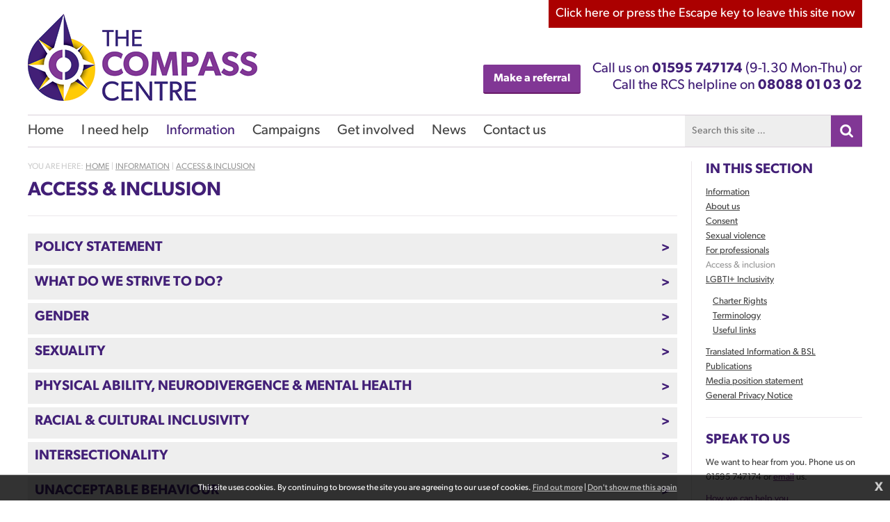

--- FILE ---
content_type: text/html; charset=UTF-8
request_url: https://www.compasscentre.org/campaigns-access-inclusion/
body_size: 8106
content:
<!DOCTYPE html>
<html lang="en">
<head>
<title>Access &amp; inclusion | The Compass Centre</title>
<meta http-equiv="Content-Type" content="text/html; charset=utf-8" />
<meta name="viewport" content="width=device-width, initial-scale=1.0" />
<base href="https://www.compasscentre.org/"/>
<link rel="stylesheet" href="https://use.typekit.net/gij0sec.css">
<link rel="stylesheet" type="text/css" href="templates/compass.css?0603">
<link rel="image_src" href="https://www.compasscentre.org/gfx/fl_loading.gif"/>

<script type="text/javascript" src="https://www.compasscentre.org/scripting/mootools.js?0626"></script>
<script type="text/javascript" src="https://www.compasscentre.org/scripting/cmsplus_frontend.js?1025"></script>
<script async src="https://www.google.com/recaptcha/api.js"></script>
<meta property="og:site_name" content="The Compass Centre"/><meta property="og:title" content="Access &amp; inclusion"/><meta property="og:image" content="https://www.compasscentre.org/gfx/fl_loading.gif"/>
<script type="text/javascript" src="scripting/compass.js?1011"></script>
<!-- Global site tag (gtag.js) - Google Analytics -->
<script async src="https://www.googletagmanager.com/gtag/js?id=G-Z1DC2NWZGJ"></script>
<script>
  window.dataLayer = window.dataLayer || [];
  function gtag(){dataLayer.push(arguments);}
  gtag('js', new Date());

  gtag('config', 'G-Z1DC2NWZGJ');
</script>
</head>
<body onload="" class="page-content">
<!--sphider_noindex-->
<div id="msgwrap"><div id="msgbar" onclick="hidebar();" title="Click to close"><span id="message"></span></div></div>
<div id="topbar"><div id="topcont"></div></div>

<div class="access">
<a href="/campaigns-access-inclusion/#menu">Skip to menu</a>
<a href="/campaigns-access-inclusion/#contentstart">Skip to content</a>
</div>

<div class="leavebar"><div class="wrapper"><a href="http://www.bbc.co.uk/news/" onclick="leavesite();return false;" id="leavesite"><span id="clicktap">Click</span> here <span id="escavail">or press the Escape key</span> to leave this site now</a></div></div>

<div class="wrapper">
<div class="header">
<a href="./" class="logo"><h1 class="textlabel">The Compass Centre</h1></a>
<a href="referral-form/" class="button buttondonate">Make a referral</a>
<div id="google_translate_element"></div><script type="text/javascript">
function googleTranslateElementInit() {
  new google.translate.TranslateElement({pageLanguage: 'en', layout: google.translate.TranslateElement.InlineLayout.SIMPLE}, 'google_translate_element');
}
</script><script type="text/javascript" src="//translate.google.com/translate_a/element.js?cb=googleTranslateElementInit"></script>
<div class="call">Call us on <b>01595 747174</b> (9-1.30 Mon-Thu) or<br/>
Call the RCS helpline on <b>08088 01 03 02</b></div>
</div>

<div id="menubutton" tabindex="0"><div class="rowbar rowtop"></div><div class="rowbar"></div><div class="rowbar rowbottom"></div></div>
<div id="menubg"></div>
<div id="menu"><ul class="fl_menu fl_menucount8"><li id="menu_i_"><a href="./"><span class="menuwrap">Home</span></a></li><li id="menu_c_help"><a href="help/"><span class="menuwrap">I need help</span></a><ul><li id="menu_c_help-support_1"><a href="help-support/"><span class="menuwrap">Support at the Compass Centre</span></a></li><li id="menu_c_help-happened_1"><a href="help-happened/"><span class="menuwrap">If it&rsquo;s just happened</span></a></li><li id="menu_c_help-self-referral_1"><a href="help-self-referral/"><span class="menuwrap">Self-Referral (SARCS)</span></a></li><li id="menu_c_help-emotional-practical_1"><a href="help-emotional-practical/"><span class="menuwrap">Emotional &amp; practical support</span></a></li><li id="menu_c_help-advocacy_1"><a href="help-advocacy/"><span class="menuwrap">Advocacy</span></a></li><li id="menu_c_help-counselling_1"><a href="help-counselling/"><span class="menuwrap">Counselling</span></a></li><li id="menu_c_information-reporting_1"><a href="information-reporting/"><span class="menuwrap">Reporting sexual violence</span></a></li><li id="menu_c_information-supporting-friend_1"><a href="information-supporting-friend/"><span class="menuwrap">Supporting a friend</span></a></li><li id="menu_c_help-resources_1"><a href="help-resources/"><span class="menuwrap">Resources</span></a><ul><li id="menu_c_help-waiting-list-resources_2"><a href="help-waiting-list-resources/"><span class="menuwrap">Waiting List Resources</span></a></li><li id="menu_c_help-waiting-list-bee_2"><a href="help-waiting-list-bee/"><span class="menuwrap">Self Care by BEE</span></a></li></ul></li></ul></li><li id="menu_c_information" class="curparent"><a href="information/"><span class="menuwrap">Information</span></a><ul class="subcur"><li id="menu_c_about-us_1"><a href="about-us/"><span class="menuwrap">About us</span></a></li><li id="menu_c_information-consent_1"><a href="information-consent/"><span class="menuwrap">Consent</span></a></li><li id="menu_c_information-sexual-violence_1"><a href="information-sexual-violence/"><span class="menuwrap">Sexual violence</span></a></li><li id="menu_c_information-professionals_1"><a href="information-professionals/"><span class="menuwrap">For professionals</span></a></li><li id="menu_c_campaigns-access-inclusion_1" class="current"><a href="campaigns-access-inclusion/"><span class="menuwrap">Access &amp; inclusion</span></a></li><li id="menu_c_information-lgbti-inclusivity_1"><a href="information-lgbti-inclusivity/"><span class="menuwrap">LGBTI+ Inclusivity</span></a><ul><li id="menu_c_information-lgbti-charter_2"><a href="information-lgbti-charter/"><span class="menuwrap">Charter Rights</span></a></li><li id="menu_c_information-lgbti-termin_2"><a href="information-lgbti-termin/"><span class="menuwrap">Terminology</span></a></li><li id="menu_c_information-lgbti-links_2"><a href="information-lgbti-links/"><span class="menuwrap">Useful links</span></a></li></ul></li><li id="menu_c_accessibility_1"><a href="accessibility/"><span class="menuwrap">Translated Information &amp; BSL</span></a></li><li id="menu_c_information-publications_1"><a href="information-publications/"><span class="menuwrap">Publications</span></a></li><li id="menu_c_information-media_1"><a href="information-media/"><span class="menuwrap">Media position statement</span></a></li><li id="menu_c_information---privacy-notice_1"><a href="information---privacy-notice/"><span class="menuwrap">General Privacy Notice</span></a></li></ul></li><li id="menu_c_campaigns"><a href="campaigns/"><span class="menuwrap">Campaigns</span></a><ul><li id="menu_c_campaigns-prevention-activism_1"><a href="campaigns-prevention-activism/"><span class="menuwrap">Prevention &amp; activism</span></a><ul><li id="menu_c_campaigns-schools_2"><a href="campaigns-schools/"><span class="menuwrap">Sexual violence prevention in schools</span></a></li><li id="menu_c_campaigns-activism-16_2"><a href="campaigns-activism-16/"><span class="menuwrap">16 Days of Activism</span></a></li><li id="menu_c_campaigns-activism-bystander_2"><a href="campaigns-activism-bystander/"><span class="menuwrap">Bystander Campaign</span></a></li><li id="menu_c_campaigns-activism-iwd_2"><a href="campaigns-activism-iwd/"><span class="menuwrap">International Women&#039;s Day</span></a></li><li id="menu_c_campaigns-activism-national_2"><a href="campaigns-activism-national/"><span class="menuwrap">National Campaigns</span></a></li><li id="menu_c_campaigns-activism-wistoo_2"><a href="campaigns-activism-wistoo/"><span class="menuwrap">#WisToo</span></a></li><li id="menu_c_campaigns-activism-transport_2"><a href="campaigns-activism-transport/"><span class="menuwrap">Campaign Against Sexual Harassment &amp; Intimate Image Abuse</span></a></li><li id="menu_c_perceptions-of-sexual-violence_2"><a href="perceptions-of-sexual-violence/"><span class="menuwrap">Young Shetlander presents survey results on perceptions of sexual violence.</span></a></li></ul></li></ul></li><li id="menu_c_involved"><a href="involved/"><span class="menuwrap">Get involved</span></a><ul><li id="menu_c_involved-volunteering_1"><a href="involved-volunteering/"><span class="menuwrap">Volunteering</span></a><ul><li id="menu_c_involved-board_2"><a href="involved-board/"><span class="menuwrap">Become a Board member</span></a></li><li id="menu_c_involved-owl_2"><a href="involved-owl/"><span class="menuwrap">OWL &ndash; Survivors&rsquo; Reference Group</span></a></li><li id="menu_c_involved-bee_2"><a href="involved-bee/"><span class="menuwrap">BEE &ndash; Youth Activism</span></a></li><li id="menu_c_bee_2"><a href="bee/"><span class="menuwrap">BEE - Helpful Guide to University</span></a></li><li id="menu_c_involved-gardening_2"><a href="involved-gardening/"><span class="menuwrap">Gardening</span></a></li></ul></li><li id="menu_c_involved-fundraising_1"><a href="involved-fundraising/"><span class="menuwrap">Fundraising</span></a></li><li id="menu_c_involved-vacancies_1"><a href="involved-vacancies/"><span class="menuwrap">Vacancies</span></a></li></ul></li><li id="menu_b_news"><a href="news/"><span class="menuwrap">News</span></a></li><li id="menu_c_contact"><a href="contact/"><span class="menuwrap">Contact us</span></a><ul><li id="menu_c_contact_1"><a href="contact/"><span class="menuwrap">Contact us</span></a></li><li id="menu_c_contact-feedback_1"><a href="contact-feedback/"><span class="menuwrap">Feedback</span></a></li><li id="menu_c_contact-complaints_1"><a href="contact-complaints/"><span class="menuwrap">Complaints</span></a></li><li id="menu_c_contact-whistleblowing_1"><a href="contact-whistleblowing/"><span class="menuwrap">Whistleblowing</span></a></li></ul></li><li id="menu_e_151"><a href="https://checkout.justgiving.com/c/3193572"><span class="menuwrap">Make a donation</span></a></li></ul>
<div class="searchbox"><form method="get" action="search/"><input type="text" id="search" name="q" value="" class="searchtext" placeholder="Search this site …"/><input type="submit" value="" class="searchsub"/></form></div>
</div>

<div id="maincontent">
<div class="lhswrap"><div class="lhs">
<!--/sphider_noindex-->
<div class="intro">
<div class="breadcrumbs"><span>You are here:</span><a href="./" class="noleft">Home</a>|<a href="content/information/">Information</a>|<a href="content/campaigns-access-inclusion/">Access &amp; inclusion</a></div>
<h1 class="nointro">Access &amp; inclusion</h1>
</div>
<div><div id="faq" class="faqsect"><div class="faqshown" id="slider_1"><h3 class="questiontitle">Policy Statement</h3><div class="questionanswer"><p>Whatever your gender identity, you are welcome here.<br />Whatever your race, you are welcome here.<br />Whatever your religion, you are welcome here.<br />Whatever your sexuality, you are welcome here.<br />Whatever your neurology, you are welcome here.</p>
<p>When your mental health is low, you are welcome here.<br />Whatever pronouns you use, we will respect them here.<br />Whatever your ability or health, you are welcome here.</p>
<p>However your family is made-up, you are welcome here.<br />If you are a parent or carer, you are welcome here.</p><div class="clear"></div></div></div><div class="faqshown" id="slider_2"><h3 class="questiontitle">What Do We Strive To Do?</h3><div class="questionanswer"><p>At The Compass Centre we commit to working with you to meet your needs and treat you with the utmost respect in all our interactions. You will never be expected to divulge information about yourself that you are not willing to share. Any information you do share will be kept in confidence unless we have explicit consent (The only exceptions are situations relating to child protection, and/or situations where someone&rsquo;s life is in danger).</p>
<p>We can work with survivors in person, over the phone, online or via messages. Some people enjoy the anonymity of telephone or internet-based services, and we respect that. The Compass Centre, where we work, is in Lerwick, which we appreciate isn&rsquo;t ideal for everyone; we&rsquo;re happy to try to make arrangements to meet survivors in a safe space that&rsquo;s more convenient for them, such as a health centre or school if appropriate.</p>
<p>We will take the time to talk to you as an individual, listen to what you need and want to achieve without prejudice. You matter. We will do our best to support and enable you to achieve your goals irrespective of your family make up, race, religion, sexuality, gender, neurology, mental health or ability, but will do everything we can to take any and all of these things into consideration while working with you.</p><div class="clear"></div></div></div><div class="faqshown" id="slider_3"><h3 class="questiontitle">Gender</h3><div class="questionanswer"><p>We welcome survivors, regardless of gender. Most of our clients are women and we are very positive about womanhood. We believe, as intersectional feminists, that by challenging patriarchal norms and celebrating diverse experiences of womanhood, we raise women up, promote equality and justice, and seek to make our world a better place. We welcome you if you are non-binary, gender fluid, trans, woman, or man. We will never judge you based on your gender.</p>
<p>We believe that gender-based violence is both a cause and a consequence of gender inequality and as such an element of our work is focused on prevention and activism, challenging the broader peer, social, and cultural attitudes and influences which normalise, support, and excuse sexual violence.</p>
<p>We recognise that men are a minority group within the survivor support community. We value male survivors and strive to make them feel welcome and included. We appreciate that it can be difficult to break from societal norms and seek support as a man, and we are working to challenge the media portrayal of male survivors.</p>
<p>For reasons of safety for our staff, volunteers, and survivors, we choose not to work with clients who have previously perpetrated gender-based violence. We accept that perpetrators can also be victims and we will always provide information about where to find support from alternative services.</p>
<p>We aim to avoid the assumption that gender is a simple binary. We will respect your pronouns and please feel free to tell us what these are. We seek to reflect the language that you use about your body when we are talking to you about your journey and experiences. If you&rsquo;re uncomfortable with any of the terminology we use, then we always welcome you suggesting an alternative.</p>
<p>We do much of our work over the phone or via messages and so lack access to many visual indicators of identity that we often use to give and receive signals of our identity. This means we are very aware of and open to correction where we make any inaccurate assumptions, and we welcome you challenging us when we fall short and make assumptions about your identity.</p><div class="clear"></div></div></div><div class="faqshown" id="slider_4"><h3 class="questiontitle">Sexuality</h3><div class="questionanswer"><p>We welcome you regardless of your sexual orientation. Sexuality doesn&rsquo;t always come up when we&rsquo;re talking to survivors, however, it might crop up when people are giving us background information, for example, talking about a partner or perpetrator, or you might just want us to know and that&rsquo;s fine.</p>
<p>We want you to feel comfortable discussing the realities of your life, but we will never push you to share more than you are comfortable with. We accept and welcome people of all sexual orientations. We will never judge you based on your sexual orientation.</p><div class="clear"></div></div></div><div class="faqshown" id="slider_5"><h3 class="questiontitle">Physical Ability, Neurodivergence &amp; Mental Health</h3><div class="questionanswer"><p><strong>Physical Ability</strong> - Everyone has limitations, whether that is a condition that means that you use mobility aids to enable you to live your life, or whether you have a more or less limited range of movement in your joints, or you have limitations in your hearing or sight. All these things, and more, can affect how you might access our services, and can form a helpful part of the picture to put the right support in place for you.</p>
<p>We love our centre; it&rsquo;s home for our team and a safe space for survivors, but it&rsquo;s an old building, and whilst we&rsquo;ve done our best to make it accessible for everyone, it isn&rsquo;t a very friendly space for wheelchair and mobility scooter users. For this reason, we ask visitors to let us know about their access needs at the earliest opportunity, so that we can make suitable alternative arrangements if needs be.</p>
<p>Whilst some people make apologies about the level of complexity that their access needs or conditions might add to their situation, we never see complexity as an inconvenience. We welcome the opportunity to really get to grips with someone&rsquo;s needs and goals, and work through a situation to come up with individualised options of solutions.</p>
<p><strong>Neurodivergence</strong> - We recognise that neurodivergence may have an impact on your level of understanding, your communication or the ways you take on or process information and experiences. We will work with you to establish ways of communicating that are appropriate for you to enable you to get the support that you need. We understand that these things may impact on how you process your experience, and it can be really helpful for you to give us a good idea of where you feel adaptations would be useful for you.</p>
<p><strong>Mental Health</strong> - Most people will struggle with their mental health at some point in their lives. We understand that this can make all aspects of life difficult at times, and if you are feeling anxious or panicked by the thought of seeking support, this can be a huge barrier.</p>
<p>We aim to make our service as accessible as possible; if leaving the house or seeing people face to face is difficult for you, you can access services either online or via telephone. We will work with you in a way that respects your mental health and enables you to get the support that you need.</p>
<p><strong>Communication</strong> - Some survivors have different communication needs, which we&rsquo;re happy to support. We are happy to take reasonable steps to have support materials translated into braille or British Sign Language (BSL) and similarly, if BSL interpreting is required, we will do our best to make arrangements to meet this need. We ask clients to let us know about their access needs at the earliest opportunity, so that we can make suitable alternative arrangements in advance.</p>
<p>We are passionate about making communication work, and we are willing to adapt how we work to make it work for you. The key thing is always to ensure that you get to the support that you feel supported and accepted along the way. So, if we are suggesting something that isn&rsquo;t possible for you, or you&rsquo;re struggling with our methods, let us know. Then we can rethink and try something new.</p>
<p>You can expect all language to be respectful. You can divulge as much or as little as you wish, however, where there are safety implications for withheld information, we cannot be held responsible if we are not informed about the nature or extent of your condition.</p>
<ul>
	<li>We will never judge you based on your mental health.</li>
	<li>We will never judge you based on your neurology.</li>
	<li>We will never judge you based on your physical ability.</li>
</ul><div class="clear"></div></div></div><div class="faqshown" id="slider_6"><h3 class="questiontitle">Racial &amp; Cultural Inclusivity</h3><div class="questionanswer"><p>We welcome survivors of all racial and/or cultural backgrounds. We will never judge you based on your race and/or culture. We understand that race and culture can affect people&rsquo;s experiences of criminal justice. We believe that to be feminist is also to be antiracist and opposed to all types of oppression, one of the root causes of violence.</p>
<p>Harmful cultural practices including abstinence-only education, forced marriage, so-called &lsquo;honour&rsquo;-based violence, and female genital mutilation or cutting (FGM) do not apply to any one culture or religious community. However, contributing factors include a complex interaction of religion and culture, but also class, race and other dynamics. We welcome survivors of sexual violence linked to harmful cultural practices, however this is not our expert area and therefore, with your permission, we may seek confidential guidance from trusted, specialist organisations.</p>
<p>Communication - Some survivors don&rsquo;t speak English or would prefer to talk to us in their native language, which we&rsquo;re happy to support. We are happy to take reasonable steps to have support materials translated into other languages and similarly, if interpreting is required, we will do our best to make arrangements to meet this need. We ask clients to let us know about their language needs at the earliest opportunity, so that we can make suitable alternative arrangements in advance. Some survivors speak Shetland dialect and prefer not to have to knap (code-switch) when receiving support. We are happy to provide a space for this.</p><div class="clear"></div></div></div><div class="faqshown" id="slider_7"><h3 class="questiontitle">Intersectionality</h3><div class="questionanswer"><p>We are a feminist organisation and our feminism is intersectional. We think that intersectionality is a philosophy for change, not a label. It is about recognising all identities and how they overlap, from gender and gender identity, race, sexuality, ability, class, education, geography, language, religion, nationality, body size and type, the list goes on and on.</p>
<p>It is a framework for understanding the complexities of human identities and experiences, and their accompanying privileges and disadvantages. In more simple terms, we as people are the sum of our collective identities, and social, cultural and political systems impact every part of our identities, creating different challenges for different groups of people.</p>
<p>We acknowledge that the journeys and experiences of survivors will differ based on their backgrounds and identities.</p><div class="clear"></div></div></div><div class="faqshown" id="slider_8"><h3 class="questiontitle">Unacceptable Behaviour</h3><div class="questionanswer"><p>We respect and welcome each individual, and we expect you, whether a survivor, a supporter, or a casual happen-er upon our social media posts to do the same. We will not tolerate abuse because of who we are or what we stand for, and if inappropriate behaviours or language are used in our spaces, we will take steps to deal with it in an appropriate manner.</p>
<p>Likewise, if you feel uncomfortable with the sentiments people are expressing in our groups or on our social media platforms, please let us know. As a small and busy service, we may not always be as on top of things as we&rsquo;d like to be and can miss things.</p>
<p>We will not tolerate hate speech or exclusionary comments and aim to challenge these. Where this does not result in engagement, willingness to understand the hurt that words or attitudes have caused, or reflection on attitude, then comments will be deleted, and persistent or extreme offenders will be banned from the spaces.</p><div class="clear"></div></div></div><div class="faqshown" id="slider_9"><h3 class="questiontitle">Who to Contact</h3><div class="questionanswer"><p><div><p>We are a small team here at The Compass Centre. If you would like to make a complaint about our service, you can make it directly to us. Your complaint will be handled carefully, we will reflect upon your experience and attempt to ensure that it is not repeated in the experience of others. You can email us at <a href="mailto:contact@compasscentre.org">contact@compasscentre.org</a> or, if your concerns relate to a staff member, contact the Board at <a href="mailto:src.board@compasscentre.org">src.board@compasscentre.org</a>.</p>
<p>It can be hard to complain to a small organisation, but our commitment to inclusivity also means taking other people&rsquo;s thoughts and feelings seriously. All feedback, whether positive or negative gives us a chance to reflect and improve, and that is our constant aim: to strive for excellence in all aspects of the services we offer.</p>
<p>We are always seeking to better represent a diverse range of people in our online presence and social media output. If you would like to suggest any additions or amendments to this policy then please get in touch with us at <a href="mailto:contact@compasscentre.org">contact@compasscentre.org</a>.</p>
</div><p><div></p>
</div><div class="clear"></div></div></div></div></div>
<p>&nbsp;</p>
<p><a target="_blank" href="resources/EDI-Policy.pdf">Equity. Diversity and Inclusion Statement</a></p>
<p><a target="_blank" href="resources/EDI---Easy-Read.pdf">Equity, Diversity and Inclusion - Easy Read&nbsp;</a></p>
<div>
<div id="ftn1"></div>
</div><div class="fl_rsslinks"></div><!--sphider_noindex-->
</div></div>
<div class="rhs"><div class="rhsbox"><h3>In this section</h3><ul><li><a href="information/">Information</a></li><li><a href="about-us/">About us</a></li><li><a href="information-consent/">Consent</a></li><li><a href="information-sexual-violence/">Sexual violence</a></li><li><a href="information-professionals/">For professionals</a></li><li class="cur"><a href="campaigns-access-inclusion/">Access & inclusion</a></li><li><a href="information-lgbti-inclusivity/">LGBTI+ Inclusivity</a></li><ul><li><a href="information-lgbti-charter/">Charter Rights</a></li><li><a href="information-lgbti-termin/">Terminology</a></li><li><a href="information-lgbti-links/">Useful links</a></li></ul><li><a href="accessibility/">Translated Information & BSL</a></li><li><a href="information-publications/">Publications</a></li><li><a href="information-media/">Media position statement</a></li><li><a href="information---privacy-notice/">General Privacy Notice</a></li></ul></div><div class="rhsbox"><h3>Speak to us</h3>
<p>We want to hear from you. Phone us on 01595 747174 or <a href="mailto:contact@compasscentre.org">email</a> us.</p>
<p><a href="help/">How we can help you</a></p>
</div>

<div class="rhsbox"><h3>Support our work</h3><a href="https://www.justgiving.com/shetlandrapecrisis" target="_blank" class="button">Make a donation</a></div></div>
</div>

<div class="footer">
<div class="socmed"><a href="https://www.facebook.com/compasscentreshetland/" target="_blank" class="fb"><span class="textlabel">Facebook</span></a><a href="https://www.instagram.com/compasscentreshetland/" target="_blank" class="ig"><span class="textlabel">Instagram</span></a></div>
<p>The Compass Centre <span class="divider">|</span> 11 Hill Lane <span class="divider">|</span> Lerwick <span class="divider">|</span> ZE1 0HA</p>
<p>Office 01595 747174 <span class="divider">|</span> <a href="mailto:contact@compasscentre.org">contact@compasscentre.org</a> <span class="divider">|</span> RCS helpline 08088 01 03 02</p>
<p>Registered Scottish charity, no SC048532</p>
<p><a href="http://www.fuzzylime.co.uk/" target="_blank">Responsive website design and development by fuzzylime.</a></p>

</div>
</div>
<img src="gfx/fl_loading.gif" alt="Loading" id="fl_loading"/>
<!--/sphider_noindex-->
<div id="cookieinfo"></div>
</body>
</html>

--- FILE ---
content_type: text/css
request_url: https://www.compasscentre.org/templates/compass.css?0603
body_size: 6478
content:
body{margin:0;padding:0;}
img{border:0;}
.fl_menu{list-style:none;margin:0;padding:0;}
.cms_imgleft{margin:3px 5px 5px 0;float:left;border:1px solid #000;}
.cms_imgright{margin:3px 0 5px 5px;float:right;border:1px solid #000;}
h1{margin:0;font-size:28pt;line-height:30pt;}
h2{font-size:20pt;line-height:24pt;}
h2, h3{margin:0 0 5px 0;}
.clear{clear:both;}
.gallthumbnail{float:left;border:2px solid #666;margin-right:5px;margin-bottom:5px;}
.fl_blogpostavatar{float:right;border:2px solid #666;margin:0 0 5px 5px;}
.fl_commentavatar{float:left;border:2px solid #666;margin:0 5px 0 0;}
.fl_commentname{display:block;margin-left:80px;text-transform:uppercase;margin-bottom:5px;font-size:8pt;}
.fl_commentmessage{display:block;margin-left:80px;}
.fl_gtname{display:block;text-transform:uppercase;margin-bottom:5px;font-size:8pt;}
.fl_gtmessage{display:block;}
.fl_blogpost1, .fl_blogpost2{border-bottom:1px dashed #f8422d;padding-bottom:5px;margin-bottom:5px;}
.fl_postinfo{text-transform:uppercase;margin-bottom:5px;font-size:8pt;}
.fl_blogfooter{clear:both;}
.fl_comment1{display:block;padding:5px;margin-top:5px;}
.fl_comment2{display:block;padding:5px;background-color:#eee;margin-top:5px;}
.fl_commclear{display:block;clear:both;}
#fl_commsbox, #fl_tracksbox{clear:both;padding-top:15px;}
.fl_bigpic{border:2px solid #666;}
.fl_bigcaption{margin-top:10px;}
.fl_rssentry{clear:both;}
.fl_rssimg{float:right;display:block;border:2px solid #666;margin:0 0 5px 5px;}
.fl_rsstitle{font-size:18pt;line-height:24pt;font-weight:bold;}
.fl_rssby{text-transform:uppercase;margin-bottom:5px;font-size:8pt;}
.fl_gallpreview1{margin-bottom:10px;padding:5px;clear:both;}
.fl_gallpreview2{margin-bottom:10px;background-color:#eee;padding:5px;clear:both;}
.fl_gallpreview1 img, .fl_gallpreview2 img{float:left;border:2px solid #666;}
.fl_galllink, .fl_galltext{display:block;margin-left:110px;}
td.fl_label{display:block;width:100px;}
.fl_mailform textarea{width:400px;height:200px;}
.fl_votebar{background-color:#fff;height:10px;}
input.fl_regform{width:100px;}
.fl_postingform{display:none;}
.fl_postingform textarea{height:100px;}
.fl_rsslinks{padding-top:10px;clear:both;text-align:right;}
.fl_rsslinks a{text-transform:uppercase;font-size:8pt;text-decoration:none;margin-left:10px;}
.fl_rsslinks:empty{display:none;}
.fl_rating{float:right;text-align:right;}
#msgwrap{position:fixed;top:150px;left:50%;text-align:center;z-index:99;}
#msgbar{position:relative;color:#fff;border-width:3px;border-style:solid;padding:15px;font-size:28px;line-height:40px;width:300px;left:-168px;display:none;font-family:"Lucida Sans","Lucida Grande", Lucida, Tahoma, Verdana, Arial, Helvetica, sans-serif;cursor:default;}
#msgbar a{color:#fff;}
#topbar{display:none;position:fixed;z-index:99;background-color:#4ad;color:#fff;top:0;left:0;width:100%;font-size:12px;border-bottom:3px solid #079;text-align:center;}
#topbar a{color:#fff;}
#topcont{padding:10px;}
input, textarea{border:1px solid;padding:3px;background-color:#fff;border-color:#000;font-family:Verdana, Arial, Helvetica, sans-serif;font-size:12px;}
textarea{width:300px;height:150px;}
input:hover, input:focus, textarea:hover, textarea:focus{background-color:#eee;}
.fl_later{float:left;}
.fl_earlier{float:right;}
.flmsg_alert{background-color:#4ad;border-color:#079;}
.flmsg_error{background-color:#900;border-color:#600;}
.flmsg_success{background-color:#096;border-color:#066;}
.flmsg_generic{background-color:#666;border-color:#999;}
#fl_commsbox{margin:5px;padding:5px;border:1px dotted #333;background-color:#eee;}
#fl_gallwrap{position:fixed;top:0;left:0;margin:0;padding:0;width:100%;height:100%;display:none;font:11px Arial, Helvetica, sans-serif;line-height:20px;color:#333;text-align:left;}
#fl_gallcover{position:fixed;width:100%;height:100%;top:0;left:0;margin:0;padding:0;background-color:#000;opacity:0.8;filter:alpha(opacity=80);}
#fl_gallbox{position:relative;top:5%;margin:0 auto;background-color:#fff;padding:10px;width:100px;height:100px;}
#fl_gallpic{display:block;margin:0 auto;position:relative;top:35%;}
#fl_gallbelowpic{clear:both;display:none;padding:5px 10px 10px;margin:0 -10px;background-color:#fff;overflow:hidden;}
#fl_gallwrap a{color:#666;text-decoration:none;}
#fl_gallwrap a:hover{color:#444;}
#fl_gallprevnext{background:url('../scripting/blank.gif');position:relative;}
#fl_gallprev{position:absolute;z-index:50;}
#fl_gallnext{text-align:right;position:absolute;z-index:50;right:0;}
#fl_gallclose, #fl_gallslide{clear:right;float:right;}
a#fl_gallprev:hover, a#fl_gallnext:hover, a#fl_gallclose:hover{border-width:0;}
#fl_gallprev img, #fl_gallnext img{visibility:hidden;padding-top:50px;}
#fl_gallprev:hover img, #fl_gallnext:hover img{visibility:visible;}

* { margin: 0; padding: 0; border: 0; }
html, body { height: 100%; background: #fff; color: #444; font: 16px/24px canada-type-gibson, Helvetica, Arial, sans-serif; min-width: 980px; word-wrap: break-word; }
p { margin: 10px 0 0; }
ul, ol { margin: 10px 20px 0; }
a { color: #813795; }
a:hover { text-decoration: none; color: #ffcb05; }
img { max-width: 100%; height: auto!important; }
b, strong { font-weight: 500; }

h1, h2, h3, h4 { color: #421f77; margin: 20px 0; text-transform: uppercase; font-weight: 600; }
h1 { font-size: 28px; line-height: 32px; margin: 0 0 10px; }
h2 { font-size: 24px; line-height: 28px; }
h3 { font-size: 20px; line-height: 24px; }
h4 { font-size: 16px; line-height: 20px; }
.textlabel { position: absolute; margin-left: -9999px; }

.access a { position: absolute; margin-left: -9999px; top: auto; width: 1px; height: 1px; overflow: hidden; color: #fff; padding: 10px; background: #813795; z-index: 999; }
.access a:focus { margin-left: 0; width: auto; height: auto; color: #fff; }

.wrapper { max-width: 1200px; padding: 0 20px; margin: 0 auto; }

.leavebar { position: fixed; top: 0; left: 0; right: 0; z-index: 50; }
.leavebar .wrapper { position: relative; }
#leavesite { float: right; background: #ab0000; color: #fff; text-decoration: none; font-size: 18px; line-height: 40px; padding: 0 10px; position: absolute; right: 20px; }
#leavesite:hover { background: #c00; }

.header { height: 125px; padding: 20px 0; border-bottom: 1px solid #d9cfd9; position: relative; }
.logo { width: 331px; height: 125px; float: left; background: url('../gfx/compass.png') no-repeat top left; background-size: contain; }
.buttondonate { position: absolute; bottom: 20px; right: 400px; }
#google_translate_element { position: absolute; top: 50px; right: 0; }
.call { position: absolute; bottom: 30px; right: 0; color: #421f77; font-size: 20px; line-height: 24px; text-align: right; }
.call b { font-weight: 600; }

#menu { height: 45px; border-bottom: 1px solid #d9cfd9; position: relative; z-index: 12; }
.fl_menu { margin: 0; list-style: none; }
.fl_menu li { display: inline-block; position: relative; }
.fl_menu a { display: inline-block; font-size: 20px; line-height: 45px; color: #444; margin-right: 15px; text-decoration: none; }
.fl_menu>li.current>a, .fl_menu>li.curparent>a, .fl_menu>li.curhighparent>a { color: #421f77; }
.fl_menu a:hover { color: #813795!important; opacity: 1; }

.fl_menu ul { position: absolute; margin: 0 0 0 -10px; list-style: none; border: 1px solid #d9cfd9; border-top: 0; border-bottom: 0; width: 220px; overflow: hidden; transition-duration: 0.25s; transition-property: max-height; }
.fl_menu ul li { display: block; }
.fl_menu ul a { font-size: 16px; line-height: 24px; padding: 5px 10px; background: #fff; display: block; margin: 0; }
.fl_menu ul li:last-child a { border-bottom: 1px solid #d9cfd9; }
.fl_menu li:hover ul, .fl_menu li.hovered ul { display: block; z-index: 11; }
.fl_menu li:focus-within ul { max-height: none!important; height: auto!important; display: block; z-index: 11; }
.fl_menu li.hovered ul { height: auto!important; }
.fl_menu ul ul { display: none!important; }
.fl_menu ul.size { -webkit-transition: none; transition: none; opacity: 0; }
#menu_e_151 { display: none; }

.searchbox { width: 215px; height: 45px; position: absolute; top: 0; right: 0; }
input.searchtext, input.searchtext:hover { background: #eee; width: 150px; height: 45px; padding: 0 10px; position: absolute; border: 0; -webkit-appearance: none; border-radius: 0; color: #999; font: 14px canada-type-gibson, Helvetica, Arial, sans-serif; margin: 0; left: 0; -moz-box-sizing: content-box; box-sizing: content-box; }
input.searchtext:focus { color: #444; background: #ede5f0; }
.searchbox input.searchsub { position: absolute; right: 0; width: 45px; height: 45px; padding: 0; border: 0; cursor: pointer; box-sizing: border-box; background: #813795 url('../gfx/magnify.png') no-repeat center; margin: 0; border-radius: 0; }
input.searchsub:hover, input.searchsub:focus { background-color: #ffcb05; }

.lhswrap { float: left; width: 100%; }
.lhs { margin: 20px 245px 50px 0; padding-right: 20px; border-right: 1px solid #ece7eb; min-height: 250px; }
.breadcrumbs { font-size: 12px; line-height: 16px; text-transform: uppercase; color: #ccc; margin-bottom: 10px; }
.breadcrumbs a { display: inline-block; margin: 0 3px; color: #999; }
.intro { border-bottom: 1px solid #ece7eb; margin-bottom: 20px; }
.intro h1.nointro { margin-bottom: 20px; }
.intro h2 { font-size: 20px; line-height: 24px; color: #444; text-transform: none; margin-top: 10px; font-family: canada-type-gibson, Helvetica, Arial, sans-serif; font-weight: 400; }
.lhs ul { list-style: none; }
.lhs li { margin-top: 3px; }
.lhs ul li:before { color: #813795; content: "\25CF"; position: relative; top: -1px; font-size: 12px; line-height: 12px; margin: 0 7px 0 -14px; }
blockquote { background: #ede5f0; border-left: 1px solid #421f77; margin: 20px; padding: 10px 20px 20px; }
blockquote a { color: #813795; }
.cms_inplace { margin-right: 20px; }
.cms_imgleft { max-width: 250px; height: auto!important; float: left; margin: 3px 10px 10px 0; border: 0; }
.cms_imgright { max-width: 250px; height: auto!important; float: right; margin: 3px 0 10px 10px; border: 0; }

.rhs { float: right; margin: 20px 0 50px -246px; width: 225px; border-left: 1px solid #ece7eb; padding-left: 20px; position: relative; }
.rhsbox { padding-bottom: 20px; border-bottom: 1px solid #ece7eb; font-size: 13px; line-height: 21px; }
.rhsbox:first-child h3 { margin-top: 0; }
.rhsbox:last-child { padding: 0; border: 0; }
.rhs h3 { margin: 20px 0 10px; }
.rhs ul { margin: 0; list-style: none; }
.rhs ul a { color: #444; }
.rhs ul a:hover { color: #813795; }
.rhs ul li.cur a { color: #999!important; text-decoration: none; cursor: default; }
.rhs ul ul { margin: 10px; }
.rhs img { width: 32px; float: right; margin: 3px 0 5px 5px; }
.rhs a.newsheading { display: block; }

.page-front .lhs { margin-top: 0; margin-right: 0; padding-right: 0; border: 0; }
.page-front .rhs, .page-front .breadcrumbs { display: none; }
.page-front .intro { background: #813795; text-align: center; height: 250px; text-align: center; position: relative; border: 0; overflow: hidden; }
.frontintro { left: 0; right: 0; position: absolute; bottom: 0; padding-top: 150px; background: url('../gfx/bg-fade.png') repeat-x bottom; z-index: 8; }
.frontintro h1, .frontintro h2 { color: #fff; margin: 0 auto; max-width: 580px; padding: 0 20px; }
.frontintro h2 { line-height: 26px; margin: 5px auto 30px; font-family: canada-type-gibson, Helvetica, Arial, sans-serif; font-weight: 400; }
#imgfade, #imgfade div { position: absolute; top: 0; left: 0; bottom: 0; right: 0; background-size: cover; background-position: center; }

.frontthree { width: 30.6666666666%; display: inline-block; margin: 10px 0 30px; border-bottom: 1px solid #d9cfd9; padding-bottom: 30px; vertical-align: top; text-align: center; position: relative;}
#front_2 { margin: 10px 4% 30px; }
.frontthree .divider { margin: 0 3px; color: #ccc; }
.frontthree .icon { position: absolute; top: -51px; left: 50%; width: 45px; height: 43px; margin-left: -23px; z-index: 10; background-size: contain; background-image: url('../gfx/icon-compass.png'); }

.fronttwo { width: 48%; display: inline-block; margin-bottom: 30px; border-bottom: 1px solid #d9cfd9; padding-bottom: 30px; vertical-align: top; }
.fronttwo img { max-width: 48%; margin-left: 2%; clear: right; }
#frontmid_1 { margin-right: 4%; }

.fronttwo a, .frontthree a { font-weight: 500; }

.newsbox { display: inline-block; text-decoration: none; color: #444; background: #ede5f0; vertical-align: top; width: 48%; margin-bottom: 4%; font-weight: normal!important; }
#newsbox1, #newsbox3 { margin-right: 4%; }
.newsbox h4 { margin: 0 0 10px; text-decoration: underline; color: #813795; }
.newsbox:hover h4 { text-decoration: none; color: #fff; }
.newsbox:hover { color: #fff; background: #813795; opacity: 1; }
.newsbox div { padding: 15px; }

.frontthree h3, .fronttwo h3, .tweets h3 { margin-top: 0; }
p.right { clear: right; text-align: right; }
p.rightnews { margin-top: 0; }

.tweets ul { margin: 0; }
.tweets li:before { display: none; }
.tweets li { width: 30.66666666%; display: inline-block; vertical-align: top; margin-left: 4%; }
.tweets li#tweet_1 { margin-left: 0; }
li#tweet_4 { display: none; }
.tweets img { float: right; margin: 3px 0 10px 10px; width: 40%; }
.tweets small { display: block; text-align: right; }

.footer { clear: both; border-top: 1px solid #d9cfd9; padding: 25px 0 30px; color: #999; font-size: 12px; line-height: 20px; text-align: center; position: relative; }
.footer .divider { color: #ccc; margin: 0 3px; }
.footer p { margin: 5px 0 0; }
.footer a { color: #999; }
.socmed { position: absolute; top: -15px; right: 0; }
.socmed a { float: left; width: 30px; height: 30px; background: #813795; background-repeat: no-repeat; background-position: center; border-radius: 50%; margin-left: 5px; background-size: auto 30px; }
.socmed a.fb { background-image: url('../gfx/icon-fb.png'); }
.socmed a.tw { background-image: url('../gfx/icon-tw.png'); }
.socmed a.ig { background-image: url('../gfx/icon-ig.svg'); background-size: auto 15px; }
.socmed a:hover { opacity: 1; background-color: #ffcb05; }

.fl_gallpics, .fl_gallinc { float: left; width: 100%; margin-top: 15px; }
.fl_gallinc { margin-bottom: 15px; }
.gallthumbnail { border: 1px solid #813795; }
#fl_gallwrap { z-index: 99; }

.fl_blogintro, .fl_blogpost1, .fl_blogpost2 { margin-top: 30px; border-bottom: 1px solid #f6f6f6; padding-bottom: 30px; }
.fl_blogintro { margin-top: 0; }
#fl_commsbox { clear: both; margin: 0; padding: 0; border: 0; background: transparent; }
.fl_commentname, .fl_commentmessage { margin-left: 0; }
.fl_blogentrytitle, .fl_newspreview h2 { margin-bottom: 10px; }
.fl_postinfo { font-size: 12px; line-height: 16px; margin-bottom: 20px; color: #999; }
.fl_comment1, .fl_comment2 { padding: 20px; font-size: 16px; line-height: 20px; }
.fl_comment1 { background: #f6f6f6; }
.fl_comment2 { background: transparent; }
.fl_commentname { font-size: 12px; line-height: 16px; }
.fl_blogfooter { color: #999; margin-top: 20px; }
.fl_newspreview h2.fl_blogentrytitle { margin-top: -30px; }
 #fl_tracksbox { display: none; }
.fl_commform { margin-bottom: 20px; }
.fl_tags { font-size: 12px; text-transform: uppercase; }

.fl_mailform label, .fl_commform label, .lhs label { display: block; font-size: 14px; line-height: 16px; margin: 8px 0 3px; }
.reqd, p.err { font-weight: bold; color: #c00; }
input, textarea { -webkit-appearance: none; border-radius: 0; }
input, textarea, .fl_mailform textarea, select, button { font: 14px canada-type-gibson, Helvetica, Arial, sans-serif; color: #666; border: 0; background: #eee; width: 100%; display: block; padding: 10px; -moz-box-sizing: border-box; box-sizing: border-box; }
input.checkbox { border: 0; width: auto; display: inline; background: transparent; -webkit-appearance: checkbox; padding: 0; }
input:hover, textarea:hover, select:hover { background-color: #eee; }
input:focus, textarea:focus, select:focus { background-color: #eee; color: #444; }
input, select { height: 40px; }
input.checkbox { height: auto; margin-right: 5px; }

input.emailsub, input.passsub, input.commentsub, input.formsub, a.button { display: block; width: auto; font-weight: 600; font-size: 16px; margin: 10px 5px 10px 0; padding: 8px 15px; color: #fff; border: 0; background: #813795; border-radius: 2px 2px 3px 3px; border-bottom: 2px solid #681967; cursor: pointer; text-decoration: none; -webkit-transition-property: none; transition-property: none; }
a.button { display: inline-block; }
input.emailsub:hover, input.passsub:hover, input.commentsub:hover, input.formsub:hover, a.button:hover { background-color: #ae6dad; border-color: #681967; color: #fff; opacity: 1; }
input.emailsub:active, input.passsub:active, input.commentsub:active, input.formsub:active, a.button:active { background-color: #681967; border: 0; color: #fff; margin-top: 12px; }

img.antispam { float: left; border: 1px solid #ccc; margin: 0 6px 6px 0; }
.spamopts { float: left; }
#antispambox { float: left; width: 100%; }
#antispambox #playcaptcha, a.antispamchange { background-color: #eee; display: block; margin-bottom: 6px; }
#playcaptcha, a.antispamchange { width: 36px; height: 36px; overflow: hidden; position: relative; padding: 0; border: 1px solid #ccc; }
#antispambox #playcaptcha { background: #eee url('../gfx/icons/control_play_blue.png') no-repeat center; background-size: 16px auto!important; cursor: pointer; }
#antispambox #playcaptcha:hover, a.antispamchange:hover { border-color: #999; background-color: #dff4ff; }
a.antispamchange:hover img { position: absolute; bottom: 0; }
#antispambox #playcaptcha.playing { background-image: url('../gfx/icons/control_stop_blue.png'); }
#playcaptcha.loading { background-image: url('../gfx/fl_loading.gif')!important; }
#enteredpass { margin-top: 5px; }

.helpwrap { position: absolute; cursor: default; margin: -3px 0 0 0; font-size: 14px; color: #666; padding: 2px 10px; }
.helpwrap:hover { color: #666; }
.helpshow { display: none; position: absolute; left: -86px; top: 16px; width: 200px; text-align: center; z-index: 20; }
.helpwrap:hover .helpshow { display: block; }
.helparrow { display: block; position: relative; z-index: 19; height: 10px; width: 12px; margin: 0 auto; background: url('../gfx/help-arrow.png'); }
.helpcontent { display: block; position: relative; top: -1px; z-index: 18; background: #f6f6f6; border: 1px solid #ccc; border-radius: 3px; font-size: 14px; line-height: 20px; color: #666; text-transform: none; padding: 8px 5px; }

.resource { margin-top: 20px; border-top: 1px solid #f6f6f6; border-bottom: 1px solid #f6f6f6; margin-bottom: -21px; padding: 0 10px 20px; background: transparent; clear: left; display: block; text-decoration: none; }
.resource:hover { background: #f9f4f9; position: relative; opacity: 1; }
.resource img { float: right; margin: 20px 0 10px 10px; width: 64px; }
.resource .resfoot { font-size: 12px; line-height: 16px; color: #666; display: block; margin-top: 20px; text-transform: uppercase; }
.resource .resfoot b { font-weight: normal; }
.resourceend { height: 30px; }
.resource:last-child { margin-bottom: 0; }

/*
ul.questions { margin: -40px 0 30px; padding-top: 55px; }
ul.questions li:first-child { border-top: 1px solid #eee; }
ul.questions li { display: block; border-bottom: 1px solid #eee; margin: 0; }
ul.questions li:nth-child(even) { background: #f6f6f6; }
ul.questions a { display: block; padding: 15px 10px; text-decoration: none; }
ul.questions li:before { display: none; }
.faq { border-top: 1px solid #f6f6f6; padding-top: 20px; padding-bottom: 40px; }
.faq:last-child { padding-bottom: 0; }
.questiontitle { margin-top: -40px; padding-top: 60px; text-transform: none; font-size: 18px; }
*/

#fl_loading { display: none; position: fixed; top: 10px; right: 10px; background: #fff; padding: 3px; border: 1px solid #ccc; z-index: 50; }
#cookiebar { font-size: 12px; line-height: 16px; }
#cookiebar a { display: inline-block; }
iframe { max-width: 100%; }
#msgbar { font-family: canada-type-gibson, Helvetica, Arial, sans-serif; }
.url { font-size: 12px; text-align: right; }

.subpages { margin: -20px 0 0 -20px; }
.subpages { text-align: center; }
.subpages a { margin: 20px 0 0 20px; width: calc((100% / 3) - 20px); height: 100px; display: inline-block; vertical-align: top; background: #813795; text-decoration: none; position: relative; color: #fff; }
.subpages a h4 { color: inherit; text-align: center; position: absolute; top: 50%; left: 10px; right: 10px; transform: translateY(-50%); margin: 0; font-size: 18px; line-height: 22px; }
.subpages a:hover { background: #ffcb05; color: #813795; }

.faqjs { max-height: 2000px; overflow: hidden; }
.faqjs.faqhidden { max-height: 0; }
.questiontitle { background: #eee; padding: 8px 40px 12px 10px; margin: 0; position: relative; cursor: pointer; text-align: left; margin-top: 5px; transition: all 0.25s; }
.questiontitle:before { display: none; }
.faqjs .questiontitle:after { content: '>'; position: absolute; right: 10px; margin-top: 2px; transition: all 0.25s; }
.questiontitle:hover { background: #ffcb05!important; }
.faqjs.faqshown .questiontitle:after { transform: rotate(90deg); margin-top: 0; }
.questionanswer { padding: 0 20px; box-sizing: border-box; position: relative; border: 1px solid #eee; border-top: 0;  }
.questionanswer h2, .questionanswer h3, .questionanswer h4 { text-align: left; margin: 10px 0; }
.questionanswer img.cms_imgright { margin-top: 13px; }
.questionanswer>*:first-child { margin-top: 0; padding-top: 20px; }
.questionanswer>p:first-of-type { margin-top: 0; }
.questionanswer>*:last-child { margin-bottom: 0; padding-bottom: 20px; }
.questionanswer { transition: 0.2s max-height; overflow: hidden; }
.faq .questionanswer { max-height: 0!important; }
.faqshown .faqa { max-height: 1000px; }
.questionanswer.notrans { transition:none; }
.questionanswer.answershown { max-height: 4000px!important; }
.questionanswer iframe { width: 100%!important; height: 300px!important; }
.questionanswer blockquote { background: #eee; }

a, .newsbox, .resource, ul.questions li { -webkit-transition-duration: 0.2s; transition-duration: 0.2s; -webkit-transition-property: color, background-color, opacity; transition-property: color, background-color, opacity; }

@media (-webkit-min-device-pixel-ratio: 1.5), (min-resolution: 1.5dppx), (min-resolution: 144dpi) {
	.logo { background-image: url('../gfx/compass@2x.png'); }
	.searchbox input.searchsub { background-image: url('../gfx/magnify@2x.png'); background-size: 19px auto; }
	.socmed a.fb { background-image: url('../gfx/icon-fb@2x.png'); }
	.socmed a.tw { background-image: url('../gfx/icon-tw@2x.png'); }

	.frontthree .icon { background-image: url('../gfx/icon-compass@2x.png'); }

}

@media all and (min-width: 1140px) {
	.fl_menu a { margin-right: 20px; }
	.searchbox { width: 255px; }
	input.searchtext, input.searchtext:hover { width: 190px; }
	.cms_imgleft, .cms_imgright { max-width: 300px; }
	.tweets li { width: 22%; margin-left: 4%; }
	li#tweet_4 { display: inline-block; }
}
@media all and (min-width: 1180px) {
	.cms_imgleft, .cms_imgright { max-width: 350px; }
	.fl_menu a { margin-right: 25px; }
}
@media all and (max-width: 1049px) {
	html, body { min-width: 320px; -webkit-text-size-adjust:none; }
	.newsbox { width: 100%; margin-right: 0!important; margin-bottom: 10px; height: auto!important; }
	.fl_menu a { margin-right: 12px; }
}
@media all and (max-width: 1029px) {
	.fl_menu a { font-size: 18px; }
}
@media all and (max-width: 969px) {
	.call { font-size: 16px; line-height: 20px; }
	.buttondonate { right: 320px; }
}
@media all and (max-width: 959px) {
	.fl_menu a { font-size: 16px; }
	.fl_menu ul a { font-size: 14px; line-height: 22px; }
	.searchbox { width: 205px; }
	input.searchtext, input.searchtext:hover { width: 140px; }
}
@media all and (max-width: 899px) {
	.call span { display: block; }
	.frontthree .divider { display: block; color: #fff; height: 0; overflow: hidden; }
}
@media all and (max-width: 879px) {
	.searchbox { width: 155px; }
	input.searchtext, input.searchtext:hover { width: 90px; }
	.lhs { margin-right: 185px; }
	.rhs { margin-left: -186px; width: 165px; }
	.subpages a { width: calc(50% - 20px); }
	.fl_menu a { font-size: 14px; }
	.fl_menu ul a { font-size: 12px; line-height: 18px; }

	.call { font-size: 12px; line-height: 16px; }
	.buttondonate { right: 240px; }

}
@media all and (max-width: 767px) {
	.leavebar .wrapper { padding: 0!important; }
	#leavesite { float: none; left: 0; right: 0; text-align: center; border-left: 0; border-right: 0; }
	.buttondonate { bottom: 5px; right: 60px; }
	
	.header { padding: 50px 0 10px; height: 62.5px; }
	.logo { background-image: url('../gfx/compass.png'); width: 165.5px; height: 62.5px; }
	.call, #google_translate_element { display: none; }

	#menubutton { position: absolute; top: 66px; right: 20px; width: 38px; height: 38px; background: #fff; cursor: pointer; z-index: 10; border: 1px solid #444; -webkit-tap-highlight-color: rgba(0,0,0,0); -webkit-user-select: none; }
    #menubutton .rowbar { position: absolute; top: 19px; left: 8px; width: 22px; height: 2px; background: #444; }
    #menubutton .rowtop { top: 11px; }
    #menubutton .rowbottom { top: 27px; }
    #menubutton.menushown { background: #813795; border-color: #813795; }
    #menubutton.menushown .rowbar { background: #fff; }
    #menubutton:active { background: #813795; border-color: #813795; }
    #menubutton:active .rowbar { background: #fff; }

/*    
	#menu { display: block; height: auto; position: relative!important; text-align: center; padding-bottom: 45px; }
	#menu.menunone { display: none; }
	.fl_menu { height: auto; display: block; padding: 0; left: 0; right: 0; margin: 0; }
	.fl_menu li { display: block; width: auto!important; height: auto; float: none; line-height: 16px; }
	.fl_menu li:before { display: none; }
	.fl_menu a { display: block; width: auto!important; font-size: 16px; line-height: 18px; padding: 10px 20px; height: auto; margin: 0; border: 0; }
	.fl_menu a span { display: inline!important; border: 0; position: static!important; margin: 0!important; background-image: none!important; }
    .fl_menu ul { position: relative; width: auto; margin: 0; padding: 0; background: none; display: none!important; text-align: center; top: 0; height: auto!important; width: auto!important; left: 0; border: 0; }
    .fl_menu li:hover ul, .fl_menu li.hovered ul { display: block!important; }
    .fl_menu ul li { display: inline-block; width: auto; margin: 0; padding: 0; }
    .fl_menu ul a { border: 0!important; display: inline-block; font-size: 14px; line-height: 16px; }
	.fl_menu > li.hassubmenu > a:after { position: absolute; right: 10px; content: "\25BC"; font-size: 10px; }
	.fl_menu > li.hovered > a:after, .fl_menu > li:hover > a:after { content: ""; }
*/

	#menu { position: fixed; top: 40px; left: 0; bottom: 0; width: 243px; z-index: 42; height: auto; right: auto; overflow: auto; padding: 0; margin: 0; -webkit-overflow-scrolling: touch; background: rgba(255,255,255,0.9); -webkit-transform: translate3d(-100%, 0, 0); -ms-transform: translate3d(-100%, 0, 0); transform: translate3d(-100%, 0, 0); max-width: none; }
	#menu.menublock, #menu:focus-within { -webkit-transform: translate3d(0, 0, 0); -ms-transform: translate3d(0, 0, 0); transform: translate3d(0, 0, 0); border-right: 1px solid #eee; }
	#menubg { -webkit-transition-duration: 0.2s; transition-duration: 0.2s; -webkit-transition-property: background; transition-property: background; }
	body.menublock #menubg { position: fixed; top: 0; left: 0; right: 0; bottom: -70px; z-index: 41; background: rgba(255,255,255,0.7); }
	.fl_menu { margin-left: 0; float: none; padding: 30px 0 0; position: static; }
	.fl_menu li, .fl_menu a { display: block!important; width: auto!important; float: none; border: 0; }
	.fl_menu>li:before { display: none; }
	.fl_menu>li>a { padding: 10px 0!important; margin: 0; text-align: center!important; font-size: 16px; line-height: 24px!important; background: none!important; }
	.fl_menu>li { border-bottom: 1px solid #ccc!important; margin: 0 10px!important; padding: 0; }
	.fl_menu>li:first-of-type { border-top: 1px solid #ccc; }
	#menu.menutrans { -webkit-transition-duration: 0.5s; transition-duration: 0.5s; -webkit-transition-property: -webkit-transform, -ms-transform, transform; transition-property: -webkit-transform, -ms-transform, transform; }

    .fl_menu ul { position: relative; width: auto; margin: 0 0 5px; padding: 0!important; background: none; top: 0!important; max-height: 2000px!important; width: auto!important; left: 0; right: 0; border: 0; text-align: left; transform: none; }
    .fl_menu ul, .fl_menu li:hover ul, .fl_menu li.hovered ul { display: none!important; }
	.fl_menu ul li { background: transparent; border: 0!important; }
	.fl_menu ul a { text-align: center; border: 0!important; background: transparent; }
	.fl_menu li.hassubmenu>a:before { content: "\25BC"; transform: rotate(-90deg); transition: transform 0.25s; }
	.fl_menu li.expanded>a:before, .fl_menu li:focus-within>a:before { transform: rotate(0); }
	.fl_menu ul.tapped, .fl_menu li:hover ul.tapped, .fl_menu li.hovered ul.tapped, .fl_menu li:focus-within ul { display: block!important; }

	.fl_menu>li a:before { position: absolute; right: 10px; font-size: 0.6em; margin: 0; }
	.fl_menu>li:after { display: none; }

	#menu_i_ { position: static; }
	#menu_i_>a span { display: block; }
	.fl_menu>li>a span { position: static; transform: none; }

	.searchbox { bottom: 0; top: auto; left: 0; right: 45px; width: auto; }
	input.searchtext, input.searchtext:hover { width: 100%; box-sizing: border-box; -moz-box-sizing: border-box; }
	.searchbox input.searchsub { right: -45px; }
	
	#menu_e_151 { display: block; font-weight: 600; }

	.cms_imgleft, .cms_imgright { max-width: 200px; }
	
	.frontthree { width: 100%; margin: 0px 0 30px!important; height: auto!important; }
	#front_1 { margin-top: 10px!important; }
}
@media all and (max-width: 699px) {
	.lhs { margin: 20px 0 30px; padding-right: 0; border: 0; min-height: 1px; }
	.rhs { margin: 0 0 30px; width: auto; border-left: 0; border-top: 1px solid #ece7eb; padding: 20px 0 0; float: none; clear: both; }
	.subpages a { width: calc((100% / 3) - 20px); }
}
@media all and (max-width: 679px) {
	.fronttwo { width: 100%; margin: 0px 0 30px!important; height: auto!important; }
	.fronttwo img { max-width: 33%; }
	li#tweet_3 { display: none; }
	.tweets li { width: 48%; }
}
@media all and (max-width: 599px) {
	.tweets li { width: 100%; margin: 0 0 20px; }
	li#tweet_3, li#tweet_4 { display: inline-block; }
	li#tweet_4 { margin-bottom: 0; }
	.frontintro h1 { font-size: 24px; line-height: 28px; }
	.frontintro h2 { font-size: 18px; line-height: 22px; }
	.subpages a { width: calc(50% - 20px); }

}
@media all and (max-width: 499px) {
	.breadcrumbs span { display: none; }
	.footer .divider { color: #fff; height: 0; display: block; overflow: hidden; }
}
@media all and (max-width: 479px) {
	.cms_imgleft, .cms_imgright { max-width: 150px; }
	#escavail { display: none!important; }
	.buttondonate { right: 50px; font-size: 12px!important; }
}
@media all and (max-width: 399px) {
	.wrapper { padding: 0 10px; }
	.cms_imgleft, .cms_imgright { max-width: 120px; }
	#menubutton { right: 10px; }
	.helpwrap { display: none; }
	.subpages a h4 { font-size: 14px; line-height: 18px; }
	.buttondonate { right: 40px; font-size: 12px!important; padding: 8px 10px!important; }

}
@media all and (max-width: 399px) {
	.buttondonate { font-size: 10px!important; padding: 8px 5px!important; }
}

--- FILE ---
content_type: text/javascript
request_url: https://www.compasscentre.org/scripting/compass.js?1011
body_size: 9362
content:
function checkEW() {
	if($('option_1').checked) var disp = 'block';
	else var disp = 'none';
	$('question_26').parentNode.setStyle('display', disp);

}

var faqsized = 0;
function togglefaq(el) {
	if(faqsized == 0) {
		sizefaq();
		setTimeout(function() {
			togglefaq(el);
		}, 10);
	}
	else {
		var cn = el.target.parentNode.className;
		if(cn.indexOf('faqshown') == -1) {
			el.target.parentNode.className = 'faqjs faqshown';
			window.location.hash = 'rl' + el.target.parentNode.id;
		}
		else el.target.parentNode.className = 'faqjs faq';
	}
}
function initfaq() {
	var h = window.location.hash.replace(/#/, '');
	h = h.replace(/rlslider/, 'slider');
	if(h.indexOf('slider') != -1) {
		setTimeout(function() {
			new Fx.Scroll(window, {
				offset: {
					x: 0,
					y: -100
				}
			}).toElement(h);
		}, 1000);
	}
	$$('.questionanswer').each(function(el) {
		if(h == el.parentNode.id) el.parentNode.className = "faqjs faqshown";
		else el.parentNode.className = "faqjs faq";
	});
}
function sizefaq() {
	$$('.questionanswer').each(function(el) {
		el.addClass('notrans');
		setTimeout(function() {
			el.addClass('answershown');
			var h = el.getSize().y;
			el.setStyle('max-height', h + 'px');
			el.removeClass('answershown');
			setTimeout(function() {
				el.removeClass('notrans');
			}, 5);
		}, 5);
	});
	faqsized = 1;
}


// Change these
var rotatetime = 4000; // Time for each image to be displayed in milliseconds
var fadetime = 1500; // Time for cross-fade in milliseconds

// Don't touch these!
var rotateimgs = new Array();
var pos = 0;
var go;
var inprogress = 0;

function getimages(div) {
	var container = $(div);
	var nodes = "DIV";
	for(var i = 0; i < container.childNodes.length; i++) {
		if(container.childNodes[i].nodeName == nodes && container.childNodes[i].id != "intro") {
			container.childNodes[i].id = "fadeimg_" + i;
			$('fadeimg_' + i).style.display = "none";
			rotateimgs[rotateimgs.length] = container.childNodes[i];
			if(rotateimgs.length == 1) container.childNodes[i].style.display = "block";
		}
	}
	if(rotateimgs.length > 1) go = setInterval(rotateimages, rotatetime + fadetime);
}

function rotateimages() {
	if(!rotateimgs[pos + 1]) var newpos = 0;
	else var newpos = pos + 1;
	fadeimg(rotateimgs[newpos], rotateimgs[pos]);
	pos = newpos;
}

function fadeimg(el, oldel) {
	var myFade = new Fx.Tween($(el.id), {
		duration: fadetime,
		onStart: function() { inprogress = 1; },
		onComplete: function() { 
			oldel.style.display = "none";
			inprogress = 0;
		}
	});
	myFade.set('opacity', 0);
	el.style.display = "block";
	oldel.style.zIndex = 4;
	el.style.zIndex = 5;
	myFade.start('opacity', 1);
}

var picbottom = 0, imgpos = 0, lhf = -1;
function checkpos() {
	if($('imgfade')) {
	var sp = window.getScroll().y;
	if(picbottom == 0) {
		imgpos = $('imgfade').getPosition().y;
		picbottom = $('imgfade').getSize().y;
	}

	if(picbottom != 0) {
		var np = 100 - (sp / (imgpos + picbottom) * 100);
		if(np < 0) np = 0;
		else if(np > 100) np = 100;
		$$('#imgfade .img').setStyle('background-position', 'center ' + np + '%');
	}
	}

}

function sizeboxes() {
	$$('.newsbox').setStyle('height', 'auto');
	var nh = 0;
	for(var i = 1; i <= 4; i++) {
		if($('newsboxcont_' + i)) {
			var ch = $('newsboxcont_' + i).getSize().y;
			if(ch > nh) nh = ch;
		}
	}
	$$('.newsbox').setStyle('height', nh + 'px');

	$$('.frontthree').setStyle('height', 'auto');
	$$('.fronttwo').setStyle('height', 'auto');
	var nh1 = 0, nh2 = 0;
	for(var i = 1; i <= 3; i++) {
		var ch1 = $('frontcont_' + i).getSize().y;
		if(ch1 > nh1) nh1 = ch1;
		if(i < 3) {
			var ch2 = $('frontmidcont_' + i).getSize().y;
			if(ch2 > nh2) nh2 = ch2;
		}
	}

	$$('.frontthree').setStyle('height', nh1 + 'px');
	$$('.fronttwo').setStyle('height', nh2 + 'px');
	
	
}

function leavesite() {
	var leaveurl = "http://www.bbc.co.uk/news/";
	var leavetitle = "Home - BBC News";
	if(window.history.replaceState) {
		document.title = leavetitle;
		history.replaceState(null, null, "bbc.php");
		var timewait = 100;
	}
	else var timewait = 0;
	setTimeout(function() {
		if(window.location.replace) window.location.replace(leaveurl);
		else window.location = leaveurl;
	}, timewait);
}

var heights = [];
var myMenu = [];
var prepped = 0;


function is_touch_device() {
    return (typeof window.orientation !== "undefined") || (navigator.userAgent.indexOf('IEMobile') !== -1);
}
function is_touch_support() {
	return !!('ontouchstart' in window);
}

var curclicked = "", curlinks = [], screensize = 0, lastscreensize = 0, screeny = 0, lastscreeny = 0, menushown = 0, toggled = 0;
function togglemenu() {
	if(toggled == 0) {
		if(menushown == 0) {
			var show = "block";
			menushown = 1;
			var buttonclass = "menushown";
		}
		else {
			var show = "none";
			menushown = 0;
			var buttonclass = "";
		}
		$('menu').removeClass('menunone');
		$('menu').removeClass('menublock');
		document.body.removeClass('menublock');
		$('menu').addClass('menu' + show);
		document.body.addClass('menu' + show);
		$('menubutton').className = buttonclass;
		toggled = 1;
	}
}

function menuin(el) {
	el.childNodes[1].setStyle('max-height',sh[el.id] + 'px');
}
function menuout(el) {
	el.childNodes[1].setStyle('max-height',0);
}

var prepped = 0, sh = [];
function prepmenu() {
	$$('.fl_menu > li').each(function(el) {
		if(el.childNodes.length > 1) {
			el.childNodes[1].addClass('size');
			if(prepped == 0) {
				el.addEvent('mouseenter', function(){
					menuin(this);
				});			
				el.addEvent('mouseleave', function(){
					menuout(this);
				});			
			}
			el.childNodes[1].setStyle('max-height', 'none');
			var h = el.childNodes[1].getSize().y;
			el.childNodes[1].setStyle('max-height', 0);
			setTimeout(function() { el.childNodes[1].removeClass('size'); }, 10);
			sh[el.id] = h;
		}
	});
	prepped = 1;


}

var menuinpro = 0, menusize = 768;
var active = [], prevent = 0, curclicked = '';

window.addEvent('domready', function() {
	$('escavail').setStyle('display', 'inline');
    if(is_touch_device()) {
    	$('escavail').setStyle('display', 'none');
    	$('clicktap').innerHTML = "Tap";
    }

    screensize = window.getSize().x;
    lastscreensize = screensize;

    if($('menu')) {
		if(screensize < menusize) {
			menushown = 0;
			$('menu').addClass('menunone');
			$('menu').removeClass('menublock');
			document.body.removeClass('menublock');
			$('menubutton').className = "";
			setTimeout(function() {
				$('menu').addClass('menutrans');
			}, 50);
		}
		else prepmenu();
	}
	
	var preptouch = 1;
	if(navigator.platform.indexOf('MacIntel') != -1 && is_touch_device()) preptouch = 0;

	$$('.fl_menu > li').each(function(el) {
		if(el.childNodes.length > 1) {
			el.addClass('hassubmenu');
			active[el.id] = 0;
			el.firstChild.addEvent('click', function(e) {
				if($('menu').className.indexOf('menublock') == -1 && is_touch_device()) {
					e.preventDefault();
					if(curclicked != el.id) {
						if(curclicked != '') menuout($(curclicked));
						curclicked = el.id;
						menuin($(curclicked));
						prevent = 1;
						setTimeout(function() { prevent = 0; }, 400);
					}
					else window.location = el.firstChild.href;
				}
			});
			el.childNodes[1].addEvent('click', function() {
				if(preptouch == 1 || screensize < menusize) {
					prevent = 1;
					setTimeout(function() { prevent = 0; }, 400);
				}
			});
			el.firstChild.firstChild.addEvent('click', function() {
				if($('menu').className.indexOf('menublock') != -1 && (preptouch == 1 || screensize < menusize)) {
					window.location.href = el.firstChild.href;
					prevent = 1;
					setTimeout(function() { prevent = 0; }, 400);
				}
			});
			el.addEvent('click', function(e) {
				if(prevent != 1 && $('menu').className.indexOf('menublock') != -1 && (preptouch == 1 || screensize < menusize)) {
					e.preventDefault();
					if(active[el.id] == 0) {
						el.addClass('expanded');
						el.childNodes[1].addClass('tapped');
						active[el.id] = 1;
					}
					else {
						el.removeClass('expanded');
						el.childNodes[1].removeClass('tapped');
						active[el.id] = 0;
					}
				}
			});
		}
	});
	
	if($('menubutton')) {

		$('menubutton').addEvent('click', function() {
			toggled = 0;
			togglemenu();
		});
		$('menubg').addEvent('click', function() {
			toggled = 0;
			togglemenu();
		});

		$('menubutton').addEvent('keyup', function(e) {
			if(e.key == "space" || e.key == "enter") {
				toggled = 0;
				togglemenu();
			}
		});

	}

	if($('front_1')) sizeboxes();
   	if($('imgfade')) {
   		getimages('imgfade');
   		checkpos();
   	}

	if($('faq')) {
		$$('.questiontitle').addEvent('click', togglefaq);
		initfaq();
	}
	
	if($('option_1')) {
		$('option_1').addEvent('change', checkEW);
		checkEW();
	}

});
window.addEvent('keydown', function(e) {
	if(e.key == "esc") leavesite();
});

window.addEvent('load', function() {
	if(screensize >= 768) {
		prepmenu();
	}
	if($('front_1')) sizeboxes();
	if($('faq')) sizefaq();
});

window.addEvent('resize', function() {
	if($('faq')) sizefaq();
    screensize = window.getSize().x;
    if(screensize != lastscreensize) {
    	lastscreensize = screensize;
		if(screensize >= 768) {
			menurun = 0;
			menushown = 1;
			$('menu').removeClass('menunone');
			$('menu').removeClass('menublock');
			prepped = 0;
			setTimeout(function() { prepmenu(); }, 500);
		}
		else {
			menushown = 0;
			$('menu').removeClass('menublock');
			$('menu').addClass('menunone');
			$('menubutton').className = "";
		}
		if(curclicked != "") {
			$(curclicked).removeClass('hovered');
			curclicked = "";
		}
		if($('front_1')) {
			sizeboxes();
		}
		picbottom = 0;
		checkpos();
	}
});

window.addEvent('scroll', checkpos);
window.addEvent('touchstart', function() {});